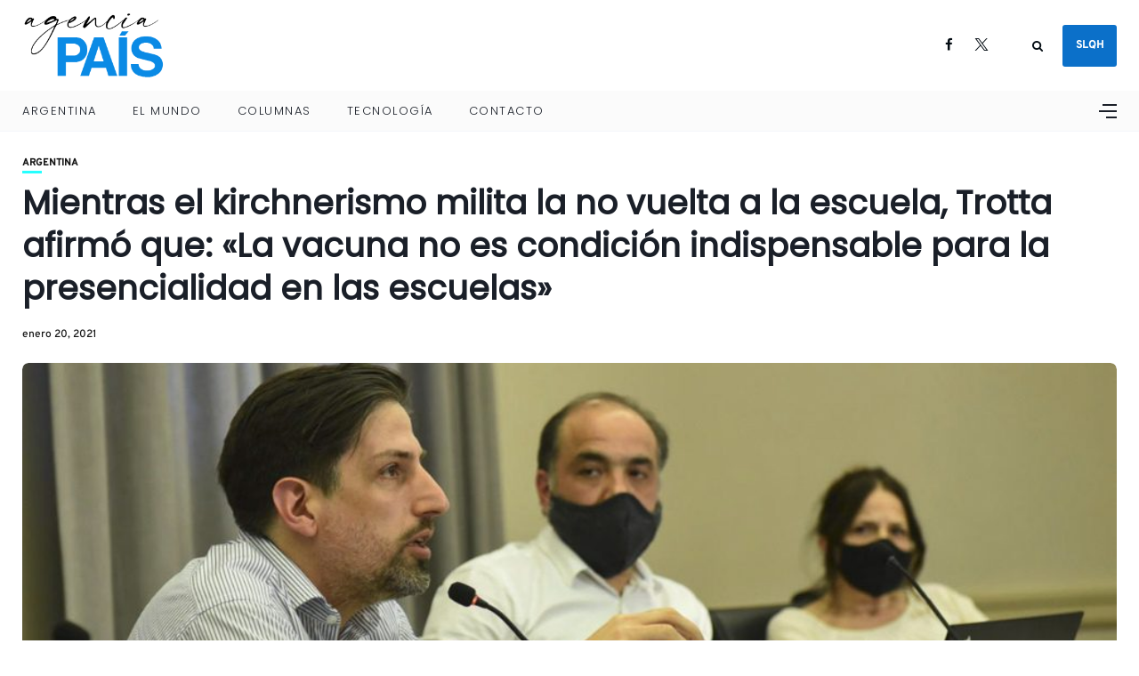

--- FILE ---
content_type: text/css
request_url: https://agenciapais.com/wp-content/themes/newsophy/style.css?ver=1.0
body_size: 13053
content:
/*
Theme Name: Newsophy
Theme URI: http://3styler.org/themes/newsophy
Author: 3Styler
Author URI: http://3Styler.org
Description: Easy News WordPress Theme
Version: 1.3.9
License: GNU General Public License v2 or later
License URI: http://www.gnu.org/licenses/gpl-2.0.html
Text Domain: newsophy
Tags: news, blog, optimized, woocommerce, responsive
*/

/* Table of Content

1.CSS Variables
2.Global Settings
3.Header/Menu
4.Posts Archive
5.Single Post
6.Pages
7.Sidebar & Widgets
8.Editor
9.Footer
10.WordPress Core
11.Theme

/* 1.CSS Variables
/*************************************************************************/
:root {
  --background: #fff;
  --main: #030b12;
  --accent: #2c40ff;
  --text: #717582;
  --border: #cfe0e9;
}
/* 2.Global Settings
/*************************************************************************/
*,
::before,
::after {
  box-sizing: border-box;
   -webkit-box-sizing: border-box;
   -moz-box-sizing: border-box;
}
*,
body,
html,
div,
ul,
ol,
li,
h1,
h2,
h3,
h4,
h5,
h6,
p,
form,
label,
fieldset,
input,
blockquote,
th,
td {
  margin: 0;
  padding: 0;
  line-height: 1.8rem;
  order: 0;
}
body,
html {
  font-family: Poppins;
  font-size: 15px;
  font-weight: 300;
  color: var(--text);
  text-shadow: 1px 1px 1px rgba(0,0,0,.004);
  text-rendering: optimizeLegibility!important;
  -webkit-font-smoothing: antialiased!important;
}

body {
  height: auto;
}
h1,
h2,
h3,
h4,
h5,
h6 {
  margin-top: 0;
  margin-bottom: 26px;
  font-family: 'Poppins', sans-serif;
  font-weight: 600;
  line-height: 1.1em;
  word-wrap: break-word;
  color: var(--main);
}
h1 {
  font-size: 37px;
}
h2 {
  font-size: 31px;
}
h3 {
  font-size: 26px;
}
h4 {
  font-size: 22px;
}
h5 {
  font-size: 18px;
}
h6 {
  font-size: 15px;
}
p {
  line-height: 1.6em;
}
a {
  text-decoration: none;
  color: var(--accent);
  -webkit-transition: .15s;
  -moz-transition: .15s;
  -ms-transition: .15s;
  -o-transition: .15s;
  transition: .15s;
}
a:hover {
  color: #2ca8ff;
}
b,
strong,
dt,
th {
  font-weight: bold;
}
ol,
ul,
li {
  list-style: none;
}
dl {
  margin-bottom: 20px;
}
ul li::marker {
  color: var(--accent);
}
input[type='text'],
input[type='email'],
input[type='tel'],
input[type='password'],
input[type='search'],
select,
textarea {
  box-sizing: border-box;
  width: 100%;
  padding: 12px;
  border: 1px solid;
  border-color: var(--border);
  font-size: 13px;
}
input[type="submit"], 
input.button {
  display: inline-block;
  width: auto;
  margin-top: 14px;
  padding: 12px 21px;
  border: none;
  font-family: 'Poppins', sans-serif;
  font-size: 11px;
  font-weight: 400;
  letter-spacing: 2px;
  text-transform: uppercase;
  color: #ffffff;
  background: var(--accent);
  cursor: pointer;
  -webkit-transition: .3s;
  -moz-transition: .3s;
  -ms-transition: .3s;
  -o-transition: .3s;
  transition: .3s;
}
input[type="submit"]:hover, 
input.button:hover {
  background: #2ca8ff !important;
  color: #ffffff !important;
}
input[type='password'] {
  width: 100%;
}
input[type='checkbox'] {
  display: inline-block;
  position: relative;
  width: 10px;
  min-width: 10px;
  height: 10px;
  margin: 0;
  padding: 8px;
  border-width: .1rem;
  border-style: solid;
  border-color: #dcd7ca;
  border-radius: 0;
  background: #ffffff;
  background: #ffffff;
  box-shadow: none;
  cursor: pointer;
  -webkit-appearance: none;
  -moz-appearance: none;
}
input[type='checkbox']:checked::before {
  display: inline-block;
  position: absolute;
  top: -2px;
  left: 3px;
  width: 15px;
  font-family: fontello;
  font-size: 11px;
  content: '\e821';
}
[type='radio']:checked + label,
[type='radio']:not(:checked) + label {
  display: inline-block;
  position: relative;
  padding-left: 28px;
  line-height: 20px;
  color: #666666;
  cursor: pointer;
}
[type='radio']:checked + label:before,
[type='radio']:not(:checked) + label:before {
  position: absolute;
  top: 0;
  left: 0;
  width: 18px;
  height: 18px;
  border: 1px solid #dddddd;
  border-radius: 100%;
  background: #ffffff;
  content: '';
}
[type='radio']:checked + label:after,
[type='radio']:not(:checked) + label:after {
  position: absolute;
  top: 5px;
  left: 5px;
  width: 8px;
  height: 8px;
  border-radius: 100%;
  background: var(--accent);
  content: '';
  -webkit-transition: all .1s ease;
  transition: all .1s ease;
}
[type="radio"]:not(:checked) + label:after {
  opacity: 0;
  -webkit-transform: scale(0);
  transform: scale(0);
}
[type="radio"]:checked + label:after {
  opacity: 1;
  -webkit-transform: scale(1);
  transform: scale(1);
}
input,
select,
textarea {
  max-width: 100%;
  margin: 0;
  margin-bottom: 0;
  padding: 16px 18px;
  border: 1px #e8e8e8 solid;
  border-radius: 2px;
  font-family: 'Poppins', sans-serif;
  font-size: 14px;
  font-weight: 300;
  line-height: 1.5em;
  color: inherit;
  outline: none;
  background-color: transparent;
}
select {
  display: inline-block;
  position: relative;
  padding: 0 15px;
  border: 1px solid;
  border-color: #e8e8e8;
  border-radius: 2px;
  font-family: inherit;
  font-size: 13px;
  line-height: 47px;
  outline: 0;
  background: transparent;
  background: url('data:image/svg+xml;utf8,<svg xmlns=\'http://www.w3.org/2000/svg\' fill=\'currentColor\' style=\'fill:rgb(182,196,210)\' width=\'100\' height=\'100\'><polygon points=\'0,0 100,0 50,50\'/></svg>') no-repeat;
  background-repeat: no-repeat;
  background-position: calc(100% - 12px) 56%;
  background-size: 8px;
  cursor: pointer;
  -moz-appearance: none;
  -webkit-appearance: none;
  appearance: none;
}
table {
  width: 100%;
  border-collapse: collapse;
}
td,
th {
  padding: 12px 15px;
  border-width: 1px;
  border-style: solid;
  border-color: rgba( 14,22,56 , .1 );
  text-align: left;
}
label {
  display: inline-block;
  max-width: 100%;
  margin-bottom: 5px;
  font-size: 13px;
  font-weight: 600;
}
img {
  max-width: 100%;
  height: auto;
  border: 0;
  vertical-align: middle;
  -ms-interpolation-mode: bicubic;
}
hr {
  border: none;
  border-top: 1px solid #aaa;
  height: 0;
  margin: 3em 0;
}
tt {
  color: var(--main);
  font-size: 22px;
}
article {
  position: relative;
  float: left;
  width: 100%;
  height: 100%;
}
.site {
  display: flex;
  flex-direction: column;
  min-height: 100%;
  margin: 0 auto;
}
.site.boxed {
  width: 1280px;
}
.site-wrapper {
  display: flex;
  flex-direction: column;
  flex: 1;
  position: inherit;
  background-color: var(--background);
}
#main-area {
  display: flex;
  flex-direction: column;
  flex: 1;
  width: 100%;
  height: 100%;
  margin: 0 auto;
}
#main-area::after {
  display: block;
  clear: both;
  content: ' ';
}
.container {
  width: 1250px;
  margin: 0 auto;
}
.boxed .container {
  width: auto;
  margin: 0 30px;
}
.content-area {
  float: left;
  width: 100%;
}
.has-sidebar .content-area {
  float: left;
  width: 74%;
}
.content-wrapper {
  flex: 1;
}
.posts-sec {
  float: left;
  width: 100%;
}
.posts-wrap {
  width: 100%;
}
.has-sidebar .posts-wrap {
  float: left;
  width: 74%;
}
.page article,
.single article {
  width: 100%;
}
/* 3.Header/Menu
/*************************************************************************/
#header-content {
  width: 100%;
  z-index: 2;
}
.fixed-header #header-content {
  position: fixed;
  z-index: 7;
}
.boxed.fixed-header #header-content {
 width: 1280px;
}
#header,
#menuheader {
  position: relative;
  z-index: 99;
  width: 100%;
  -webkit-transition: height .25s ease;
  -moz-transition: height .25s ease;
  -ms-transition: height .25s ease;
  -o-transition: height .25s ease;
  transition: height .25s ease;
}
#header .container,
#menuheader .container {
  display: flex;
  position: relative;
  height: 90px;
  align-items: center;
}
#header {
  background: #fff;
}
#menuheader {
  border-bottom: 1px solid;
  border-color: var(--border);
}
#nav-wrapper {
  height: 100%;
}
#nav-wrapper div {
  display: block; 
  width: 100%;
  height: 100%;
}
#nav-wrapper ul.topmenu,
#subnav-wrapper ul.topmenu {
  display: flex;
  float: right;
  width: 100%;
  height: 100%;
  align-items: center;
}
#nav-wrapper .topmenu li {
  display: inline-block;
  position: relative;
  height: 100%;
  margin: 0 40px 0 0;
  align-self: center;
}
#nav-wrapper .topmenu li:last-child {
  margin-right: 0;
}
#header #nav-wrapper .topmenu > li > a {
  margin: 20px 0;
  line-height: 18px;
  text-align: center;
  line-height: 1.2em
}
li.menu-item a {
  display: flex;
  height: 100%;
  font-weight: 500;
  letter-spacing: 1.5px;
  text-transform: uppercase;
  color: var(--main);
  align-items: center;
  line-height: 1.1em;
}
#nav-wrapper .topmenu li a:hover,
#menuheader #nav-wrapper .topmenu .current-menu-item a {
  color: var(--accent);
}
/* - Dropdown - */
#nav-wrapper .topmenu .sub-menu,
#nav-wrapper .topmenu .children {
  display: block;
  visibility: hidden;
  position: absolute;
  z-index: 999;
  margin-top: -1px;
  margin-left: -15px;
  padding: 0;
  border-top: 3px solid;
  border-color: var(--accent);
  border-bottom: none;
  border-radius: 0;
  text-align: left;
  background-color: #ffffff;
  box-shadow: 0 2px 13px rgba(0,0,0,.1);
  opacity: 0;
  transition: all .10s ease-in;
}
#nav-wrapper .topmenu > li:last-child >.sub-menu {
  right: 0;
  left: auto;
}
#nav-wrapper ul.topmenu ul li,
#nav-wrapper .topmenu ul ul li {
  min-width: 220px;
  margin: 0;
  padding: 20px 15px;
  font-size: 11px;
  font-weight: 400;
  color: #444444;
  -webkit-transition: .25s;
  -moz-transition: .25s;
  -ms-transition: .25s;
  -o-transition: .25s;
  transition: .25s;
s}
#nav-wrapper ul.topmenu ul li a,
#nav-wrapper .topmenu ul ul li a {
  margin: 0;
  padding-right: 0;
  height: 100%;
  align-items: center;
  display: flex;
}
#nav-wrapper ul.topmenu ul li:last-child,
#nav-wrapper .topmenu ul ul li:last-child {
  border-bottom: none;
}
#nav-wrapper ul.topmenu ul a:hover,
#nav-wrapper .topmenu ul ul a:hover {
  border-color: #eeeeee;
}
#nav-wrapper ul.topmenu li:hover > ul,
#nav-wrapper .topmenu ul li:hover > ul {
  visibility: visible;
  opacity: 1;
}
#nav-wrapper .topmenu .sub-menu ul,
#nav-wrapper .topmenu .children ul {
  display: block;
  top: -3px;
  left: 100%;
  margin-left: 0;
}
#nav-wrapper .topmenu > .menu-item-has-children > a::after {
  margin: 0 5px;
  font-family: "fontello";
  font-size: 14px;
  font-weight: 900;
  color: inherit;
  content: '\f107';
}
#nav-wrapper .topmenu .sub-menu > .menu-item-has-children > a::after {
  float: right;
  margin-left: 7px;
  font-family: 'fontello';
  font-size: 13px;
  color: inherit;
  content: '\f105';
  right: 15px;
  position: absolute;
}
#top-logo {
  width: 160px;
}
#top-logo img {
  width: 100%;
  height: auto;
}
/* Search */
#top-search {
  display: flex;
  float: right;
  margin: 0 12px;
  align-items: center;
}
#top-search a.search {
  position: relative;
  color: var(--main);
  -webkit-transition: .25s;
  -moz-transition: .25s;
  -ms-transition: .25s;
  -o-transition: .25s;
  transition: .25s;
}
#top-search a.search::after {
  font-family: 'fontello';
  font-size: 13px;
  content: '\e801';
}  
#top-search a.search:hover {
  opacity: .65;
}
.searchform-overlay {
  visibility: hidden;
  position: fixed;
  z-index: 999;
  top: 0;
  left: 0;
  width: 100%;
  height: 220px;
  text-align: center;
  background-color: #1a1f28;
  opacity: 0;
  transition: all ease-in-out .25s;
}
.searchform-overlay:before {
  display: inline-block;
  height: 100%;
  margin-right: -.25em;
  vertical-align: middle;
  content: '';
}
.searchform-overlay .searchform {
  display: inline-block;
  visibility: hidden;
  max-width: 90%;
  font-size: 18px;
  text-align: center;
  vertical-align: middle;
  opacity: 0;
  transition: all ease-in-out .3s;
  -webkit-transform: scale(.9);
  -ms-transform: scale(.9);
  transform: scale(.9);
}
.searchform-overlay .searchform form {
  box-shadow: 0 2px 0 0 #fff;
}
.searchform-overlay .search-field {
  width: 600px;
  max-width: 100%;
  border: 0;
  font-size: 22px;
  font-weight: 300;
  text-align: center;
  color: #fff;
  background-color: transparent;
  transition: all .3s ease-out;
}
.searchform-overlay .search-button {
  right: 10px;
  bottom: 15px;
  height: 40px;
  border: none;
  font-size: 30px;
  color: #fff;
  background: transparent;
  cursor: pointer;
  font-size: 16px;
}
.searchform-overlay p {
  margin-bottom: 10px;
  font-size: 14px;
  font-weight: 300;
  letter-spacing: 2px;
  text-transform: uppercase;
  color: #ffffff;
}
.btn-close-search {
  display: block;
  position: absolute;
  top: 30px;
  right: 6%;
  transition: all .3s;
}
.btn-close-search:before {
  font-family: 'fontello';
  font-size: 20px;
  color: #fff;
  content: '\e811';
}
.searchform-overlay .btn-close-search:hover {
  -webkit-transform: rotate(90deg);
  -ms-transform: rotate(90deg);
  transform: rotate(90deg);
}
.open-search-form .searchform-overlay {
  visibility: visible;
  opacity: 1;
}
.open-search-form .searchform {
  visibility: visible;
  opacity: 1;
  -webkit-transform: scale(1);
  -ms-transform: scale(1);
  transform: scale(1);
}
/* Mobile Menu */
#menu-toggle {
  display: none;
  width: 22px;
  height: 17px;
  cursor: pointer;
}
#menu-toggle a {
  position: absolute;
  display: block;
  height: 17px;
}
#menu-toggle span {
  display: block;
  position: absolute;
  left: 0;
  width: 22px;
  height: 0;
  margin-top: -1px;
  border-bottom: 2px solid;
  opacity: 1;
  transition: all .3s ease-out;
}
#menu-toggle span.bar-1 {
  top: 0;
}
#menu-toggle span.bar-2 {
  top: 8px;
}
#menu-toggle span.bar-3 {
  bottom: 0;
}
.nav-open #menu-toggle span.bar-1 {
   top: 8px;
   left: -2px;
   width: 25px;
   transform: rotate(45deg);
}
.nav-open #menu-toggle span.bar-2 {
   top: 8px;
   left: -2px;
   width: 25px;
   transform: rotate(-45deg);
}
.nav-open #menu-toggle span.bar-3 {
   display: none;
}
.close-menu {
  display: block;
  position: absolute;
  top: 60px;
  right: 20px;
  width: 28px;
  height: 28px;
  cursor: pointer;
}
.close-menu::before, 
.close-menu::after {
  position: absolute;
  right: 10px;
  content: ' ';
  height: 28px;
  width: 2px;
  background-color: #333;
}
.close-menu::before {
  transform: rotate(45deg);
}
.close-menu::after {
  transform: rotate(-45deg);
}
/* Mobile Menu */
.nav-panel {
  display: block;
  overflow-x: hidden;
  overflow-y: auto;
  position: fixed;
  z-index: 1000;
  top: 0;
  left: 0;
  width: 90%;
  height: 100vh;
  background: #eef3f7;
  transition: transform .3s;
  transform: translate3d(-100%, 0, 0);
}
.nav-panel.nav-open {
  transform: translate3d(0, 0, 0);
  box-shadow: 0 0 112px 0 rgba(0, 0, 0, 0.1), 0 0 112px 0 rgba(0, 0, 0, 0.1);
}
.nav-menu-header {
  width: 100%;
  height: 90px;
}
.mobmenu-wrapper {
  padding: 10%;
  overflow: hidden;
}
.nav-menu-wrap {
  position: relative;
  width: 100%;
}
.mobile-menu {
  width: 100%;
}
.mobile-menu li {
  margin-bottom: 20px;
}
.mobile-menu li:last-child {
  margin-bottom: 0;
}
.mobile-menu li.menu-item a {
  display: inline;
  font-size: 14px;
  font-weight: 600;
  text-transform: uppercase;
  color: var(--main);
}
.mobile-menu .sub-menu-toggle {
  cursor: pointer;
}
.mobile-menu .sub-menu-toggle::after {
  margin-top: -15px;
  margin-left: 5px;
  font-family: 'fontello';
  font-size: 16px;
  font-weight: 900;
  color: inherit;
  content: '\f107';
}
.nav-menu-wrap .sub-menu {
  display: none;
  margin-top: 20px;
  margin-left: 20px;
}
.top-bar-right {
  display: flex;
  align-items: center;
  order: 2;
  margin-left: auto;
}
/* Secondary Menu */
#menuheader {
  z-index: 4;
  box-shadow: none;
}
#menuheader .container {
  height: 55px;
}  
#subnav-wrapper {
  width: 100%;
}
#subnav-wrapper ul.topmenu {
  float: left;
}
#subnav-wrapper .topmenu li a {
  text-transform: capitalize;
}
#subnav-wrapper .topmenu .sub-menu,
#subnav-wrapper .topmenu .children {
  z-index: 998;
}  
.cta-cont {
  float: left;
  margin-bottom: 35px;
  width: 100%;
}
.nav-open a.cta-btn {
  margin-left: 0;
}
/* Social Links */
.header-social-links {
  padding: 20px 0;
  margin: 0 20px;
  text-align: left;
}
.header-social-links a {
  padding: 0 15px 0 0;
  font-size: 15px;
}
.mobmenu-wrapper .header-social-links {
  margin: 15px 0 0 0;
}
/* Hidden Sidebar */
.header-icon {
  display: flex;
  align-self: center;
  padding: 0 0 0 10px;
  margin-left: auto;
}
.hidden-sidebar-button a.open-hidden-sidebar {
  display: block;
  position: relative;
  width: 18px;
  height: 10px;
  padding-bottom: 3px;
  color: #6a6b6c;
}
.hidden-sidebar-button a.open-hidden-sidebar span {
  display: block;
  position: absolute;
  right: 0;
  height: 0;
  margin-top: -1px;
  border-bottom: 2px solid;
  opacity: 1;
  transition: all .3s ease-out;
}
a.open-hidden-sidebar span.bar-1 {
  top: 0;
  width: 16px;
}
a.open-hidden-sidebar span.bar-2 {
  top: 7px;
  width: 20px;
}
a.open-hidden-sidebar span.bar-3 {
  top: 14px;
  width: 12px;
}
.open-hidden-sidebar a:hover .bar-1 {
  width: 18px;
}
#hidden-sidebar.active {
  visibility: visible;
  opacity: 1;
}
#hidden-sidebar {
  visibility: hidden;
  position: fixed;
  z-index: 9999;
  top: 0;
  right: 0;
  bottom: 0;
  left: 0;
  width: 100%;
  height: 100%;
  background-color: rgba(29, 29, 31, .55);
  opacity: 0;
  content: '';
  transition: opacity .5s ease-out;
}
#hidden-sidebar .widgets-side {
  position: absolute;
  z-index: 999;
  right: -150px;
  box-sizing: border-box;
  width: 360px;
  height: 100vh;
  padding: 80px 30px 70px 30px;
  background-color: #ffffff;
  opacity: 0;
  transition: all .5s ease-out;
}
#hidden-sidebar.active .widgets-side {
  overflow-y: auto;
  right: 0;
  opacity: 1;
}
#hidden-sidebar a.close-button {
  display: inline-block;
  position: absolute;
  top: 25px;
  right: 10%;
  width: 15px;
  height: 15px;
  margin-left: -12px;
  padding: 10px;
  border-radius: 50px;
  font-size: 24px;
  line-height: 1em;
  text-align: center;
}
#hidden-sidebar a.close-button i {
  width: 15px;
  height: 15px;
  background-size: 15px;
}
.hidden-sidebar-button a.open-hidden-sidebar {
  display: block;
  position: relative;
  width: 18px;
  height: 14px;
  padding-bottom: 3px;
  color: var(--main);
}
.close-icon {
  display: block;
  position: relative;
  width: 20px;
  height: 20px;
  cursor: pointer;
}
.close-icon::before, 
.close-icon::after {
  position: absolute;
  right: 10px;
  content: ' ';
  height: 20px;
  width: 3px;
  background-color: var(--main);
}
.close-icon::before {
  transform: rotate(45deg);
}
.close-icon::after {
  transform: rotate(-45deg);
}
/* 4.Posts Archive
/*************************************************************************/
.posts-sec {
  padding: 40px 0 60px 0;
}
.blog-posts {
  display: grid;
}
.blog-posts.one-fr {
  grid-template-columns: 1fr;
  grid-gap: 30px 0;
}
.blog-posts.one-fr .content-part {
  display: flex;
  flex-direction: column;
  align-self: center;
  justify-content: center;
  height: 100%;
}
.two-fr {
  grid-template-columns: 1fr 1fr;
  grid-gap: 30px;
}
.three-fr {
  grid-template-columns: 1fr 1fr 1fr;
  grid-gap: 30px;
}
.four-fr {
  grid-template-columns: 1fr 1fr 1fr 1fr;
  grid-gap: 30px;
}
.post-item {
  width: 100%;
}
.post-item .image-part {
  position: relative;
  float: left;
  overflow: hidden;
  z-index: 1;
  left: 0;
  width: 100%;
  height: 400px;
}
.blog-posts.three-fr .post-item .image-part {
  height: 280px;
}
.blog-posts.four-fr .post-item .image-part {
  height: 200px;
}
.has-sidebar .post-item .image-part {
  height: 280px;
}
.has-sidebar .blog-posts.three-fr .post-item .image-part {
  height: 200px;
}
.has-sidebar .blog-posts.four-fr .post-item .image-part {
  height: 150px;
}
.four-fr .post-title,
.has-sidebar .three-fr .post-title {
  font-size: 22px;
}
.post-item .image-part img,
.recent-posts-image img {
  top: 0;
  right: 0;
  bottom: 0;
  left: 0;
  width: 100%;
  max-width: 100%;
  height: 100%;
  border: 0;
  vertical-align: middle;
  transition: -webkit-transform 3.5s ease-in-out;
  transition: transform 3.5s ease-in-out;
  transition: transform 3.5s ease-in-out,-webkit-transform 3.5s ease-in-out;
  object-fit: cover;
  -o-object-fit: cover;
}
.image-part a {
  display: block;
  width: 100%;
  height: 100%;
}
.content-part {
  position: relative;
  float: left;
  padding: 10px 0 0 0;
}
.no-image .content-part {
  padding: 0;
}
.one-fr .image-part {
  width: 40%;
  float: left;
}
.image-part .post-image {
  position: absolute;
  top: 0;
  width: 100%;
  height: 100%;
}
.one-fr .content-part {
  width: calc(60% - 30px);
  margin-left: 30px;
}
.one-fr .no-image .content-part {
  width: 100%;
  margin-left: 0;
}
.two-fr .content-part.has-cat,
.three-fr .content-part.has-cat, 
.four-fr .content-part.has-cat {
  z-index: 2;
  margin-top: -35px;
} 
.two-fr .no-image .content-part,
.three-fr .no-image .content-part, 
.four-fr .no-image .content-part {
  padding: 0;
}  
.categ {
  float: left;
  width: 100%;
}
.categ a {
  position: relative;
  text-transform: uppercase;
  font-size: 11px;
  line-height: 11px;
  font-weight: 600;
  color: var(--text);
  margin-right: 10px;
  margin-bottom: 5px;
  float: left;
}
.categ a::after {
  position: absolute;
  content: "";
  display: block;
  width: 22px;
  bottom: -6px;
  border-bottom: 3px solid;
  border-color: var(--accent);
  -webkit-transition: .25s;
  -moz-transition: .25s;
  -ms-transition: .25s;
  -o-transition: .25s;
  transition: .25s;
}
.categ a:hover::after {
  width: 32px;
}
.post-title {
  float: left;
  width: 100%;
  margin-top: 10px;
  margin-bottom: 10px;
  word-break: break-word;
}
.post-title a {
  line-height: 1.2em;
  color: var(--main);
}
.post-title a:hover {
  color: var(--accent);
}
.post-excerpt {
  margin-bottom: 10px;
}
.post-meta {
  float: left;
  width: 100%;
  margin-left: 0;
  font-size: 12px;
}
.post-item .post-meta li {
  margin-left: 0;
  position: relative;
  display: inline;
}
#main-area ul.post-meta li:last-child::after {
  display: none;
}
ul.post-meta li:first-child.post-author::after {
  display: inline-block;
  position: relative;
  top: -3px;
  left: 2px;
  width: 5px;
  height: 2px;
  margin-right: 3px;
  -webkit-border-radius: 100px;
  -moz-border-radius: 100px;
  border-radius: 100px;
  background-color: var(--accent);
  content: '';
}
.post-meta span {
  display: inline-block;
  line-height: 0;
}
.post-meta .metaby {
  margin-right: 5px;
}
.post-meta .author a {
  color: var(--main);
  font-weight: 600;
}
.post-meta .author a:hover {
  color: var(--accent);
}
.ovrlay .post-item .content-part {
  position: absolute;
  padding: 15px;
  z-index: 6;
  bottom: 0 ;
}
.ovrlay .overlay {
  background: none;
  opacity: .6;
}
.posts-wrap .ovrlay .content-part,
.posts-wrap .ovrlay .content-part a {
  color: #fff!important;
}
.posts-wrap .ovrlay .no-image .content-part,
.posts-wrap .ovrlay .no-image .content-part a {
  color: var(--main)!important;
}
.posts-wrap .ovrlay .no-image .content-part .post-meta li {
  color: var(--text)!important;
}
.ovrlay h3 {
  font-size: 22px;
}
.ovrlay li {
  color: #fff;
}
.four-fr.ovrlay h3 {
  font-size: 18px;
}
/* Sticky Post */
.sticky-post-icon {
  position: relative;
  float: left;
  margin-right: 6px;
  font-size: 14px;
  color: var(--accent);
}
.sticky-post-icon {
  position: absolute;
  left: -20px;
}
.sticky-post-icon::before {
  visibility: visible;
  font-family: 'fontello';
  color: var(--accent);
  content: '\f0f3';
}
.sticky-post .post-title {
  position: relative;
  margin-left: 20px;
}
/* Pagination Classic */
.page-nav {
  width: 100%;
}
.navigation.pagination {
  margin-top: 30px;
}
.nav-links {
  float: right;
}
.nav-links .page-numbers,
.post-page-numbers,
.nav-links .current {
  display: inline-block;
  width: 2.5em;
  height: 2.5em;
  border-radius: 50%;
  font-size: 13px;
  line-height: 2.5em;
  text-align: center;
  color: var(--main);
  border: 1px solid;
  border-color: var(--border);
}
.nav-links .page-numbers.current,
.post-page-numbers.current,
.nav-links .current {
  color: #ffffff;
  background-color: var(--accent);
  border: none;
}
.nav-links .prev.page-numbers:after {
  font-family: 'fontello';
  content: '\f177';
}
.nav-links .next.page-numbers::after {
  font-family: 'fontello';
  content: '\f178';
}
.screen-reader-text {
  display: none;
}
.loadmore-container {
  margin-top: 40px;
  text-align: center;
}
.loadmore-container a {
  padding: 12px 20px;
  font-size: 11px;
  text-transform: uppercase;
  color: inherit;
  border-top: 1px solid;
  border-color: #eee;
}
.loadmore-container a::after {
  margin-top: -15px;
  margin-left: 5px;
  font-family: 'fontello';
  font-size: 13px;
  font-weight: 900;
  color: var(--accent);
  content: '\e81b';
}  
.hide.pagination {
  display: none;
}
.post-readmore {
  position: relative;
  float: left;
  margin-top: 10px;
  font-size: 12px;
  text-transform: uppercase;
}
.post-readmore::after {
  visibility: visible;
  position: absolute;
  margin: 0 5px;
  font-family: 'fontello';
  font-size: 10px;
  color: var(--accent);
  content: '\f105';
}
/* 5.Single Post
/*************************************************************************/
.has-sidebar .single-content .container {
  display: flex;
}
.single-wrapper {
  padding: 0px 0 60px 0;
}
.single-image {
  position: relative;
  padding-top: 30px;
}
.single-content {
  margin-top: 20px;
}
.single-bg {
  position: absolute;
  width: 100%;
  height: 600px;
  top: -30px;
}
.single-image .post-heading,
.single-image .post-meta {
  float: none;
   position: relative;
}
.single-post-image img {
  max-width: 100%;
  height: auto;
}
.post-heading {
  float: left;
  width: 100%;
}
.post-heading .categ {
  margin-bottom: 10px;
}
/* Meta */
.single .post-heading .post-meta {
  height: 30px;
  margin: 0 0 15px;
  padding: 0 0 30px 0;
}
.post-heading .post-meta li {
  display: inline;
  margin-left: 0;
}
.post-meta img.avatar {
  border-radius: 50%;
  margin-right: 5px;
}
.single-post-category a {
  margin-left: 10px;
}
/* Entry */
.entry-title {
  margin-bottom: 15px;
  font-weight: 600;
  line-height: 1.3em;
}
.image-container {
  position: relative;
  width: 100%;
  height: 600px;
}
.single-content .categ a {
  margin-right: 20px;
}
.entry-image {
  position: absolute;
  overflow: hidden;
  top: 0;
  width: 100%;
  height: 100%;
  background: #ffffff;
}
.entry-image img {
  position: absolute;
  overflow: hidden;
  top: 0;
  right: 0;
  bottom: 0;
  left: 0;
  width: 100%;
  height: 101%;
  border: 0;
  vertical-align: middle;
  object-fit: cover;
  -o-object-fit: cover;
}
s.has-sidebar .content-area {
  float: left;
  width: 70%;
}
.post-content p {
  margin-bottom: 1.6em;
}
.post-content ul li,
.post-content ol li {
  margin-bottom: 1rem;
}
.post-tags {
  clear: both;
  margin-top: 35px;
}
.post-tags a,
.wp-block-tag-cloud a,
.tagcloud a {
  display: inline-block;
  margin: 0 8px 8px 0;
  padding: 3px 8px;
  border: 1px solid;
  border-color: var(--accent);
  font-size: 11px!important;;
  color: var(--text);
  -webkit-transition: .15s;
  -moz-transition: .15s;
  -ms-transition: .15s;
  -o-transition: .15s;
  transition: .15s;
}
.sidebar .post-tags a:hover,
.wp-block-tag-cloud a:hover,
.post-tags a:hover,
.tagcloud a:hover {
  color: #ffffff!important;
  background: var(--accent);
}
.post-format {
  position: absolute;
  z-index: 2;
  top: 10px;
  right: 10px;
  width: 34px;
  height: 34px;
  border-radius: 17px;
  font-size: 12px;
  line-height: 34px;
  text-align: center;
  color: var(--main);
  background: var(--background);
}
.picked-item .post-format,
.feat-item .post-format{
  top: 5px;
  right: 5px;
}
/* Comments */
#post-comments {
  float: left;
  width: 100%;
  margin-top: 10px;
  margin-bottom: 20px;
}
.thecomment {
  position: relative;
  padding: 20px 0;
  border-bottom: 1px dotted var(--border);
  font-size: 14px;
  font-weight: 400;
  line-height: 1.8rem;
}
.thecomment p {
  padding-top: 6px;
  padding-bottom: 0;
  margin-bottom: 10px;
  font-size: 14px;
  line-height: 1.8rem;
}
.comments-title h3,
h3#reply-title {
  font-size: 18px;
  font-weight: 400;
  text-transform: uppercase;
}
.post-content .comments ul {
  margin-left: 0;
}
.comments-list ul {
  padding-left: 0;
}
.comment-text ul,
.comment-text ol {
  padding-left: 20px;
}
.comment-text ul li {
  margin-bottom: 5px;
}
.comment-text ol li {
  margin-bottom: 5px;
  margin-left: 0;
  list-style: decimal;
}
.comment-text h2 {
  margin-top: 20px;
}
.post-content .comments ul li {
  list-style: none;
  padding-left: 0;
}
.thecomment .comment-text ul li {
  list-style: circle inside;
}
.thecomment .comment-text ol li {
  list-style: decimal inside;
}
.comment-text blockquote p {
  font-size: 1.6em;
  color: #111111;
}
.bypostauthor {
  display: block;
}
.thecomment .author-img img {
  border-radius: 50%;
}
.comment-text .date {
  font-size: 12px;
  color: #999999;
}
.thecomment .comment-text {
  overflow: hidden;
}
.thecomment .comment-text h6.author {
  display: inline;
  margin-top: 0;
  margin-bottom: 0;
  font-size: 14px;
  font-weight: 400;
  letter-spacing: 1px;
  color: #111111;
}
.thecomment .comment-text h6.author a {
  color: #111111;
}
.comment-form-author {
  float: left;
  width: 48%;
  padding-right: 2%;
}
.comment-form-email {
  float: left;
  width: 48%;
}
.comments ul.children {
  margin: 0 0 0 30px;
}
.post-content .thecomment .reply {
  float: right;
  position: absolute;
  right: 0;
  bottom: 5px;
}
.post-content .thecomment .reply i {
  font-size: 12px;
  color: #ff027f;
  position: relative;
  left: 5px;
}
.thecomment span.reply a {
  padding: 3px 5px 8px;
  font-size: 11px;
  letter-spacing: 2px;
  text-transform: uppercase;
}
#respond {
  margin-bottom: 20px;
}
#respond h3 small a {
  margin-left: 7px;
  padding: 4px 6px 5px;
  font-size: 11px;
  letter-spacing: 1px;
  text-transform: uppercase;
  color: #ffffff;
  background: #111111;
  -webkit-transition: .3s;
  -moz-transition: .3s;
  -ms-transition: .3s;
  -o-transition: .3s;
  transition: .3s;
}
#comments-pagination {
  margin-bottom: 20px;
}
#comments-pagination a {
  margin-right: 10px;
  font-size: 14px;
  font-weight: 400;
  color: #777777;
}
.current {
  font-size: 14px;
  font-weight: 400;
}
.thread-even {
  margin-bottom: 10px;
}
.logged-in-as,
#commentform p {
  margin-bottom: 10px;
}
.comment-form-comment {
  margin-bottom: 12px;
}
.comment-form-group {
  display: grid;
  grid-template-columns: repeat(3, 1fr);
  grid-gap: 18px;
  margin-bottom: 20px;
}
#commentform p {
  float: left;
  width: 100%;
  font-size: 14px;
  line-height: 1.3em;
}
#commentform label {
  margin-bottom: 5px;
  font-size: 13px;
}
form#commentform p.comment-form-author,
form#commentform p.comment-form-email {
  width: 50%;
  margin: 0;
}
#commentform .comment-form-cookies-consent label {
  font-size: 13px;
  font-weight: 400;
  line-height: 1.9em;
}
#commentform .comment-form-cookies-consent input {
  float: left;
}
.comment-form-cookies-consent {
  margin-bottom: 20px;
}
#wp-comment-cookies-consent {
  margin: 3px 5px 0 0;
}
#commentform .submit {
  margin-top: 0;
}
.author-avatar {
  position: relative;
  top: -5px;
  float: left;
  width: 25px;
  height: 25px;
  margin-right: 8px;
}
.author-avatar img {
  border-radius: 50% !important;
}
/* About Author */
.about-author {
  position: relative;
  margin-bottom: 55px;
  margin-top: 55px;
  font-weight: 300;
  text-align: left;
  overflow: hidden;
}
.author-img {
  float: left;
  margin-right: 26px !important;
  padding-bottom: 15px;
}
.author-img img {
  width: 120px;
  height: 120px;
  object-fit: cover;
  border-radius: 10px;
  margin: 0;
}
.author-content h4 {
  margin-top: 0;
  margin-bottom: 10px;
}
.author-content p {
  margin-bottom: 15px;
  font-size: 15px;
  line-height: 1.8rem;
  font-style: italic;
}
/*Post Share*/
.post-share {
  padding-top: 30px;
  margin-bottom: 20px;
}
.image-container .post-share {
  position: absolute;
  z-index: 2;
  bottom: 0;
  padding-top: 0;
  right: 20px;
}
.post-share li {
  display: inline-block;
  width: 40px;
  margin-left: 0;
  margin-right: 15px;
  margin-bottom: 0;
  list-style: none;
}
.post-share a {
  float: left;
  width: 50px;
  padding: 6px 0;
  font-size: 13px;
  text-align: center;
  color: #ffffff;
}
.facebook {
  background: #4f7ec5;
}
.twitter {
  background: #0f1419;
}
.instagram {
  background: #d62976;
}
.linkedin {
  background: #0274b3;
}
.pinterest {
  background: #bd071d;
}
.whatsapp {
  background: #5acd66;
}
.vk {
  background: #5181b8;
}
.telegram {
  background: #27a7e8;
}
.youtube {
  background: #f93636;
}
.vimeo {
  background: #00a8e8;
}
.dribbble {
  background: #e54786;
}
.flickr {
  background: #f70080;
}
.tumblr {
  background: #2f4155;
}
.snapchat {
  background: #f8b80b;
}
.tiktok {
  background: #373737;
}
.mastodon {
  background: #5b49de;
}
.soundcloud {
  background: #f76f01;
}
.skype {
  background: #00aae8;
}
.rss {
  background: #f0941c;
}
.author-social i {
  font-size: 13px;
  color: var(--main);
  font-family: 'fontello';
  font-style: normal;
}
/* Post Navigation */
.post-navigation {
  overflow: hidden;
  margin: 50px 0;
}
.post-prev {
  float: left;
}
.post-next {
  float: right;
}
.postnav-image {
  overflow: hidden;
  position: relative;
  width: 80px;
  height: 80px;
  margin-bottom: 15px;
  border-radius: 100%;
}
.post-prev .postnav-image,
.nav-image-prev {
  float: left;
}
.post-next .postnav-image,
.nav-image-next {
  float: right;
}
.prev-post-title {
  float: left;
  width: 250px;
  padding-left: 10px;
}
.next-post-title {
  float: left;
  width: 250px;
  padding-right: 10px;
  text-align: right;
}
.post-navigation h6 {
  margin: 5px 0;
}
.post-navigation h6:hover {
  color: var(--accent);
}
.post-navigation span {
  font-size: 13px;
}
/* Related Posts */
.related-posts {
  float: left;
  width: 100%;
  margin-top: 10px;
  margin-bottom: 60px;
}
.related-posts:last-child {
  margin-bottom: 0;
}
.item-related {
  width: 100%;
}
.item-related:last-child {
  margin-right: 0;
}
.item-related .related-image {
  position: relative;
  width: 100%;
  height: 250px;
}
.has-sidebar .item-related .related-image {
  height: 180px;
}
.item-related img {
  position: absolute;
  top: 0;
  right: 0;
  bottom: 0;
  left: 0;
  width: 100%;
  height: 100%;
  border: 0;
  vertical-align: middle;
  object-fit: cover;
  -o-object-fit: cover;
}
.item-related h3 a {
  font-size: 22px;
  color: var(--main);
  line-height: .1em;
}
.post-box-title {
  letter-spacing: 1px;
  text-align: left;
  text-transform: uppercase;
}
/* 6.Pages
/*************************************************************************/
.archive #main-area {
  margin-top: 30px;
}
.category-box {
  padding: 30px;
  text-align: center;
}
.category-box h1 {
  margin: 0;
}
.category-box h1::after {
  content: "";
  display: block;
  margin: 0 auto;
  width: 32px;
  padding-top: -3px;
  border-bottom: 4px solid var(--accent);
}
.category-box p {
  padding-top: 10px;
  width: 50%;
  margin:  0 auto;
}
.category-box .overlay {
  opacity: .5;
}
.category-box.author .author-avatar {
  width: 60px;
  height: 60px;
  margin: 0 auto;
  float: none;
}
.random-items {
  display: grid;
  margin-bottom: 50px;
}
/* 7.Sidebar & Widgets
/*************************************************************************/
.sidebar {
  float: right;
  width: 26%;
  padding-left: 2.5%;
}
.sidebar.sticky {
  position: relative;
}
.sidebar ol,
.sidebar ul,
.sidebar li {
  list-style: none;
  margin-left: 0;
}
.single-content .sticky .sidebar-container {
  position: sticky;
  position: -webkit-sticky;
  top: 0;
  padding-bottom: 140px;
}
.sidebar .widget {
  width: 100%;
  margin-bottom: 35px;
}
.widget-block {
  float: left;
  width: 100%;
  margin-bottom: 35px;
}
.widget-block ul li {
  margin-bottom: 8px;
}
.widget-block ul li ul {
  margin-left: 15px;
}  
.widget-title {
  margin-top: 0;
  margin-bottom: 25px;
}
.wp-block-heading {
  margin-top: 0;
  margin-bottom: 25px;
}
.widget.widget_block {
  margin-bottom: 50px;
}
.sidebar a {
  color: var(--main);
}
.sidebar a:hover {
  color: var(--accent);
}
.widget-count {
  margin-left: 5px;
  font-size: 11px;
  color: var(--accent);
}
.sidebar .wp-block-heading {
  font-size: 22px!important;
}
.sidebar .wp-block-heading:after {
  content: "";
  display: block;
  width: 32px;
  padding-top: -3px;
  border-bottom: 4px solid var(--accent);
}
/* Archive */
.widget_archive li:not(:last-child),
.wp-block-archives li:not(:last-child) {
  margin-bottom: 5px;
}
.widget_archive a,
.wp-block-archives a {
  font-size: 12px;
  font-weight: 400;
}
.wp-block-archives-list {
  text-transform: uppercase;
}
/* Navigation Menu */
.sidebar .sidebar-menu ul li {
  margin-bottom: 16px;
  font-size: 12px;
  font-weight: 400;
  text-transform: uppercase;
  color: var(--main);
}
.sidebar .menu-item {
  font-size: 12px;
  font-weight: 400;
  text-transform: uppercase;
}
.sidebar .widget ul.menu li ul {
  margin-top: 9px;
}
.sidebar.widget ul {
  box-sizing: border-box;
  margin: 0;
  padding-left: 0;
  list-style: none;
}
.sidebar .widget ul ul {
  margin-left: 25px;
}
.sidebar .widget ul li {
  position: relative;
  box-sizing: border-box;
} 
.sidebar .menu-item-has-children a {
  float: left;
  width: 100%;
  margin-bottom: 10px;
}
.sidebar .widget ul li .sub-menu ul,
.sidebar .widget ul li .children {
  padding-top: 20px;
}
.sidebar .widget ul li .sub-menu li,
.sidebar .widget ul li .children li {
  border-bottom: none;
}
.sidebar-inner ul.menu li ul {
  padding-top: 20px;
  padding-left: 0;
}
.sidebar .widget li > ul {
  display: none;
  margin-left: 15px;
}
.widget li > .narrow {
  position: absolute;
  top: 0;
  right: 0;
  width: 20px;
  height: 30px;
  line-height: 50px;
  cursor: pointer;
}
.widget li > .narrow i {
  display: block;
  position: relative;
  width: 6px;
  margin-top: 7px;
  margin-left: 7px;
  color: var(--accent);
}
.widget li > .narrow i::before {
  display: block;
  position: absolute;
  top: 0;
  width: 100%;
  border-bottom: 2px solid;
  content: '';
  -webkit-transform: rotate(-45deg);
  -ms-transform: rotate(-45deg);
  transform: rotate(-45deg);
}
.widget li > .narrow i::after {
  display: block;
  position: absolute;
  top: 0;
  right: 4px;
  width: 100%;
  border-bottom: 2px solid;
  content: '';
  -webkit-transform: rotate(45deg);
  -ms-transform: rotate(45deg);
  transform: rotate(45deg);
}
.widget li.open > .narrow i::before {
  -webkit-transform: rotate(45deg);
  -ms-transform: rotate(45deg);
  transform: rotate(45deg);
}
.widget li.open > .narrow i::after {
  -webkit-transform: rotate(-45deg);
  -ms-transform: rotate(-45deg);
  transform: rotate(-45deg);
}
.widget li > .narrow i,
.widget li > .narrow i::before,
.widget li > .narrow i::after {
  transition: all 150ms ease-out;
}
/* Categories */
.sidebar ul li.cat-item {
  margin-bottom: 8px;
  font-size: 12px;
  font-weight: 400;
  text-transform: uppercase;
  color: #999999;
}
.sidebar ul li.cat-item a {
  font-size: 12px;
  font-weight: 400;
}
.sidebar .cat-item.has-sub .children {
  margin-top: 10px;
}
/* Calendar */
body .wp-block-calendar table:where(:not(.has-text-color)) td, 
body .wp-block-calendar table:where(:not(.has-text-color)) th {
  border-color: var(--border);
}

.sidebar .wp-block-calendar #wp-calendar {
  width: 100%;
}
.calendar_wrap table {
  border: 0;
}
.calendar_wrap table tr td,
.calendar_wrap table tr th {
  padding: 0;
  border: 0;
}
#wp-calendar {
  width: 100%;
  margin-bottom: 10px;
}
#wp-calendar tbody td#today {
  background: var(--accent);
  color: #fff;
}
#wp-calendar tbody td#today a {
  color: #fff;
}
#wp-calendar caption {
  margin-top: 10px;
  margin-bottom: 15px;
  padding-bottom: 8px;
  border-bottom: 1px solid #e5e5e5;
  font-size: 12px;
  text-align: right;
}
#wp-calendar thead {
  font-size: 12px;
}
#wp-calendar thead th {
  padding-bottom: 10px;
  text-align: center;
}
#wp-calendar thead th {
  padding-bottom: 10px;
}
#wp-calendar tbody td {
  padding: 8px;
  font-size: 12px;
  font-weight: 200;
  text-align: center;
}
#wp-calendar tbody td a {
  font-weight: 700;
  color: var(--accent);
}
#wp-calendar tfoot #prev {
  padding-top: 10px;
  font-size: 11px;
  text-transform: uppercase;
}
#wp-calendar tfoot #next {
  font-size: 11px;
  text-align: right;
  text-transform: uppercase;
}
tfoot a {
  color: var(--accent);
}
.post-content .wp-block-calendar #today {
  color:  #fff;
  background: var(--accent);
}
/* Recent Comments Widget*/
.sidebar .wp-block-latest-comments__comment {
  float: left;
  margin-bottom: 8px;
}
.sidebar .recentcomments a,
.wp-block-latest-comments__comment-link {
  font-family: 'Poppins', sans-serif;
  font-size: 13px;
  font-weight: 600;
}
.sidebar .widget_recent_comments .recentcomments > a,
.wp-block-latest-comments__comment-link {
  display: block !important;
  font-size: 14px;
  font-weight: 600;
  line-height: 1.4em;
  color: var(--main);
}
.wp-block-latest-comments__comment-author {
  font-size: 13px;
  font-weight: 400;
}
.sidebar .recentcomments .comment-author-link a {
  font-size: .8125em;
  font-weight: 400;
}
.sidebar .widget_recent_comments ul {
  font-size: 14px;
}
.sidebar .widget_recent_comments ul li {
  margin-bottom: 15px;
}
.sidebar .widget_recent_comments .recentcomments .url {
  font-family: 'Poppins', sans-serif;
  font-weight: 600;
}
.sidebar .wp-block-latest-comments__comment-meta {
  font-size: 12px;
}
/* RSS */
.sidebar .widget_rss ul li {
  margin-bottom: 16px;
  font-size: 14px;
}
.sidebar .widget_rss ul ul {
  margin-bottom: 0;
}
.sidebar .widget_rss ul li:last-child {
  margin-bottom: 0;
}
.sidebar .widget_rss ul li a {
  display: block;
  font-weight: 600;
  color: var(--main);
}
.widget_rss .rss-date {
  display: block;
  margin-bottom: 5px;
  font-size: 13px;
}
.widget_rss img {
  display: none;
}
.rsswidget {
  font-weight: 600;
}
/* Search */
.sidebar .search-form {
  position: relative;
}
.sidebar .search-form .search-field {
  width: 100%;
  margin-bottom: 0;
  padding: 10px 0;
  padding: 14px 20px;
  border-width: 1px;
  line-height: 20px;
  background: transparent;
}
.search-form {
  position: relative;
}
.search-form .search-button {
  display: block;
  position: absolute;
  top: 8px;
  bottom: 8px;
  right: 15px;
  padding: 0;
  border: none;
  font-size: 14px;
  line-height: normal;
  background: none;
}
.search-button::before {
  font-family: "fontello";
  content: '\e801';
  color: var(--accent);
}
/* Tag Cloud */
.sidebar .widget .tagcloud a {
  display: inline-block;
  margin: 0 8px 8px 0;
  padding: 5px 8px;
  border: 1px solid #dcdffe;
  font-size: 13px!important;
  color: #9299df;
  -webkit-transition: .15s;
  -moz-transition: .15s;
  -ms-transition: .15s;
  -o-transition: .15s;
  transition: .15s;
}
.sidebar .widget .tagcloud a:hover {
  text-decoration: none;
  color: #020202;
}
/* Mailchimp */
.mc4wp-form {
  padding: 20px;
  border: 1px solid;
  border-color: var(--border) ;
}
/* Misc */
.widget_recent_entries ul li,
.wp-block-latest-posts li {
  overflow: hidden;
  margin-bottom: 8px;
}
.widget_recent_entries ul li a,
.wp-block-latest-posts__post-title {
  float: left;
  width: 100%;
  margin-bottom: 2px;
  font-family: 'Poppins', sans-serif;
  font-size: 14px;
  font-weight: 700;
  line-height: 1.4em;
  color: var(--main);
}
.widget_recent_entries span {
  float: left;
  font-family: 'Poppins', sans-serif;
  font-size: 13px;
  color: #999999;
}
.widget_pages a {
  font-weight: 400;
}
.widget_media_image img {
  width: 100%;
}
.sidebar .wp-block-page-list li {
  margin-bottom: 12px;
  font-size: 14px;
  font-weight: 400;
  color: var(--main);
}
.widget_block li:last-child {
  margin-bottom: 0;
}
/* Blocks Fix */
.widget_block.widget_categories,
.wp-block-page-list,
.widget_block.widget_archive,
.widget_block.widget_recent_entries,
.widget_block.widget_tag_cloud {
  margin-bottom: 50px;
}
.wp-block-latest-comments {
  margin-bottom: 34px;
}
/******* Theme Widgets *******/
.recent-posts-item {
  position: relative;
  display: flex;
  margin-bottom: 15px;
}
.sidebar .widget .recent-posts-item {
  margin-bottom: 10px;
}
.recent-posts-image {
  position: relative;
  float:  left;
  margin-right: 15px;
  height: 85px;
  width: 85px;
}
.recent-posts-image a {
  display: block;
  height: 80px;
  width: 80px;
}
.postnum {
  z-index: 2;
  right: -13px;
  color: var(--accent);
  font-size: 31px;
  line-height: 34px;
  font-weight: 700;
  padding: 5px;
  background-color: var(--background);
  border-radius: 10px;
}
.recent-posts-image .postnum {
  position: absolute;
  top: 50px;
}
.recent-posts-no-image {
  margin-top: 10px;
  margin-right: 30px;
}
.recent-posts-no-image .postnum {
  position: relative;
  margin-left: -15px;
}
.recent-posts-text {
  display: block;
  overflow: hidden;
}
.recent-posts-text .categ {
  margin-bottom: 2px;
}
.recent-posts-text h4 {
  float: left;
  width: 100%;
  font-size: 1em;
  margin-top: 6px;
  margin-bottom: 0;
}
.recent-posts-text h4 a {
  line-height: 1.2em;
  color: var(--main);
}
.recent-posts-meta {
  float: left;
  font-size:  10px;
}
/* Category*/
.widget.widget_category {
  margin-bottom: 10px;
}
.category-wid {
  display: flex;
  position: relative;
  align-items: center;
  height: 90px;
}
.category-wid .overlay {
  opacity: .4;
}
.category-wid .category-img {
  overflow: hidden;
  position: absolute;
  top: 0;
  right: 0;
  left: 0;
  width: 100%;
  height: 100%;
}
.category-wid .category-img img,
.category-box img  {
  top: 0;
  right: 0;
  bottom: 0;
  left: 0;
  width: 100%;
  height: 104%;
  border: 0;
  vertical-align: middle;
  object-fit: cover;
  -o-object-fit: cover;
}
.sidebar .category-wid h4 {
  position: relative;
  z-index: 2;
  width: 100%;
  height: 25px;
  font-size: 18px;
  line-height: 20px;
  text-align: center;
  text-transform: uppercase;
  margin-top: 20px;
}
.sidebar .category-wid h4:after {
  display: block;
  width: 0;
  content: '';
  padding-top: -3px;
  margin: 0 auto;
  border-bottom: 4px solid;
  border-color: #fff;
  -webkit-transition: .25s;
  -moz-transition: .25s;
  -ms-transition: .25s;
  -o-transition: .25s;
  transition: .25s;
}
.sidebar .category-wid h4:hover:after {
  width: 33px;
}
.sidebar .category-wid h4 a.category-link {
  color: #fff;
  word-wrap: normal;
}
.sidebar .category-wid h4 a:hover {
  color: #fff;
}
body .sidebar .widget.widget_category::last-child {
  margin-bottom: 0!important;
}
.catwid {
  float: left;
  width: 100%;
}
.catwid .widget-block {
  margin-bottom: 10px;
}
.sidebar-container .catwid:last-child {
  margin-bottom: 30px;
}
/* About */
.about-widget {
  width: 100%;
}
.about-widget .about-img {
  overflow: hidden;
  overflow: hidden;
  width: 180px;
  height: 180px;
  margin: 0 auto;
  border-radius: 50%;
  text-align: center;
}
.about-img img {
  width: 100%;
  width: 100%;
  max-width: 100%;
  height: auto;
  height: 100%;
  object-fit: cover;
}
.about-content {
  padding: 20px 0;
  line-height: 1.8rem;
  text-align: center;
  border-bottom: 1px solid;
  border-color: var(--border);
}
.about-content h5 {
  float: left;
  width: 100%;
  margin: 5px 0 10px 0;
}
.about-author-signature {
  box-sizing: border-box;
  width: 100%;
  padding: 20px 20% 5px;
}
.about-author-signature img {
  max-width: 60%;
}
.image-banner .bg-image {
  overflow: hidden;
}
.image-banner .bg-image a {
  display: block;
}
.sbi_no_avatar .sbi_header_img {
  background: var(--accent)!important;
}
/* Theme */
 a.category-link {
  color: #fff!important;
}
/* 8.Editor
/*************************************************************************/
.post-content .alignleft {
  float: left;
  margin: 0 1.8rem .8em 0;
}
.post-content .alignright {
  float: right;
  margin: 0 0 1.8rem 1.8rem;
}
.aligncenter {
  display: block;
  clear: both;
  margin: 0 auto;
}
.form-group {
  margin-bottom: 20px;
}
.post-content ul ul,
.post-content ul ol,
.post-content ol ol,
.post-content ol ul {
  margin: 15px 0 5px 5px;
  padding-left: 0;
}
.post-content ul li {
  margin-left: 15px;
  list-style: disc outside;
  font-weight: 500;
}
.post-content ol > li {
  list-style: decimal;
  font-weight: 500;
}
.editor-styles-wrapper .wp-block ul li {
  margin-top: 16px!important;
  background: red;
}
.post-content dt,
#comments dt {
  margin: 15px 0;
}
.post-content dd,
#comments dd {
  margin-left: 10px;
}
address,
pre {
  margin-bottom: 1.8rem;
}
pre,
code {
  padding: 2em;
  border-radius: 5px;
  font-family: monospace;
  font-size: 13px;
  line-height: 2em;
  background: #eff0fa;
}
.post-content pre.wp-block-verse {
  font-family: monospace;
}
.alignnone,
img.alignnone {
  float: none;
}
/* Embed */
.wp-block-embed__wrapper {
  position: relative;
}
.wp-block-embed iframe {
  max-width: 100%;
}
.alignfull.is-type-video.wp-embed-aspect-16-9 .wp-block-embed__wrapper::before {
  content: "";
  display: block;
  padding-top: 50%;
}
.wp-has-aspect-ratio iframe {
  position: absolute;
  top: 0;
  right: 0;
  bottom: 0;
  left: 0;
  width: 100%;
  height: 100%;
}
.is-provider-spotify .wp-block-embed__wrapper::before {
  content: "";
  display: block;
  padding-top: 30%;
}
.single-content table {
  margin-bottom: 25px;
}
/* Images */
.post-content .wp-block-image {
  margin-bottom: 1.8rem;
}
.wp-block-image.alignfull,
.wp-block-cover.alignfull {
  width: 100vw;
  max-width: 100vw;
  margin-right: calc(-50vw + 50%);
  margin-left: calc(-50vw + 50%);
}
.has-sidebar .post-content .alignfull {
  width: 100%;
  margin-left: 0;
}
.post-content .wp-block-image.alignwide {
  width: auto;
  max-width: 1000%;
  margin-right: calc(25% - 25vw);
  margin-left: calc(25% - 25vw);
}
.has-sidebar .post-content .alignwide {
  width: 100%;
  margin-left: 0;
}
.post-content figcaption,
.wp-caption .wp-caption-text {
  font-size: 13px;
  line-height: 1.6;
  padding-bottom: 10px;
  text-align: center;
  color: inherit;
}
.post-content .wp-block-image figcaption,
.wp-caption .wp-caption-text {
  margin: 10px 0 30px;
  padding-bottom: 10px;
  border-bottom: 1px solid #eee;
}
.post-content .wp-block-image figcaption {
  margin-bottom: 10px;
}
.wp-block-image.alignfull figcaption,
.wp-block-image.alignwide figcaption {
  width: 100%;
  max-width: 780px;
  margin: 10px auto;
}
.post-content .wp-block-gallery {
  margin: 1.5em 0 1.5em;
}
.wp-block-gallery ul {
  margin: 0;
}
.post-content .blocks-gallery-item {
  padding: 0;
}
.post-content ul.wp-block-gallery li {
  padding: 0;
  list-style: none!important;
}
.post-content .blocks-gallery-grid, 
.post-content .wp-block-gallery {
  margin-top: 4px;
}
.wp-block-image .alignleft,
.wp-block-gallery.alignleft {
  margin-right: 25px !important;
}
.post-content .wp-block-gallery {
    margin-bottom: 28px;
}
.wp-block-cover {
  margin-bottom: 30px;
}
.post-content .wp-block-cover, .post-content .wp-block-cover-image {
  margin-bottom: 28px !important;
}
.wp-caption {
  max-width: 100%;
}
.wp-block-cover p {
  margin-bottom: 25px;
}
.wp-block-image.alignwide {
  margin-left: -290px;
  margin-right: -290px;
}
.wp-block-image.alignwide img {
  height: auto;
  width: 100%;
}
.wp-block-cover-text a {
  text-decoration: underline;
}
.gallery-item {
  display: inline-block;
  padding: 0 10px;
}
.gallery-item img {
  width: 100%;
}
/* Quotes */
blockquote {
  font-weight: 500;
  font-style: italic;
  margin: 0;
  margin-bottom: 25px;
  padding: 10px 20px;
  border-left: none;
  border-left: 3px solid var(--accent);
}
blockquote p {
  margin-bottom: .6em;
  font-size: 1.3em;
  font-weight: 400;
  font-style: italic;
  line-height: 1.8rem;
}
blockquote.wp-block-quote {
  margin: 0;
  margin-bottom: 25px;
  padding: 10px 10px 10px 20px;
  border-left: none;
  border-left: 3px solid var(--accent);
}
.post-content .wp-block-quote p {
  margin-bottom: .6em;
  font-size: 1.3em;
  font-weight: 400;
  font-style: italic;
}
.wp-block-quote.is-style-large {
  border-left: 3px solid var(--accent)!important;
  padding-left: 20px!important;
}
.wp-block-quote.is-large p,
.wp-block-quote.is-style-large p {
  font-size: 1.8rem;
}
.wp-block-quote.is-style-large p em {
  font-size: 31px;
}
.wp-block-pullquote.alignwide p {
  font-size: 1.8em;
  line-height: 1.45;
}
.wp-block-pullquote.alignfull p {
  font-size: 2em;
  line-height: 1.45;
}
.post-content .wp-block-pullquote.alignleft p, 
.post-content .wp-block-pullquote.alignright p {
  font-size: .9em;
}
.wp-block-pullquote blockquote p {
  margin-bottom: 0;
} 
.wp-block-pullquote blockquote cite {
  font-size: .6em;
} 
.wp-block-pullquote.alignleft blockquote,
.wp-block-pullquote.alignright blockquote {
  max-width: 290px;
  border-left: 3px solid var(--accent);
  font-size: 22px;
}
.post-content .wp-block-pullquote.alignwide {
  width: calc(100% + 140px);
  max-width: calc(100% + 140px);
  margin-left: -70px;
}
.post-content .wp-block-pullquote {
    padding: 40px 0 30px 0;
}
.post-content .wp-block-pullquote {
  position: relative;
  border-right: none;
  border-left: none;
  border-top: 3px solid;
  border-color: var(--accent)!important;
}
.post-content .wp-block-pullquote blockquote {
  border-left: none;
}
.post-content .wp-block-pullquote blockquote p {
  line-height: 1.4em;
}
.post-content .wp-block-pullquote.alignfull {
  width: 100vw;
  max-width: 100vw;
  margin-left: calc(-1 * ((100vw - 100% - 0px + 0px) / 2));
  margin-right: calc(-1 * ((100vw - 100% - 0px + 0px) / 2));
  padding: 0 50px;
}
blockquote cite {
  display: inline-block;
  font-style: italic;
  font-weight: 600;
}
blockquote.has-light-gray-color cite {
  top: 10px;
}
.post-content .wp-block-quote.is-style-large cite,
.post-content .wp-block-quote.is-large cite {
  display: block;
  white-space: pre-wrap;
  font-size: 18px;
  text-align: left!important;
}
.wp-block-quote.is-style-large cite em {
  font-size: 18px;
}
.post-content .wp-block-pullquote.is-style-solid-color blockquote {
  max-width: 100%;
  margin: 0!important;
  padding: 0;
  border-left: 0;
  text-align: center;
}
.editor-styles-wrapper .wp-block-pullquote.is-style-solid-color blockquote {
  background: transparent!important;
}
.post-content .wp-block-quote.has-text-align-right {
  border-left: 0;
  border-right: 3px solid var(--accent);
  padding: 10px 20px 10px 10px;
}
.post-content .wp-block-pullquote.is-style-solid-color blockquote p {
  font-size: 1.5em;
}
/* Separators */
.wp-block-separator {
  margin: 30px auto;
  border-bottom: 1px solid #9299df;
}
.wp-block-separator.is-style-wide {
  max-width: 100%;
}
.wp-block-separator:not(.is-style-dots) {
  clear: both;
  max-width: 100%;
  height: 1px;
  margin-top: 50px;
  margin-bottom: 50px;
  border: 0;
  border-color: transparent;
  border-top-color: currentcolor;
  border-right-color: currentcolor;
  border-bottom-color: currentcolor;
  border-left-color: currentcolor;
  text-align: left;
  background-color: #767676;
}
.wp-block-separator:not(.is-style-wide):not(.is-style-dots) {
  max-width: 100px;
}
.wp-block-separator.is-style-dots {
  margin-top: 40px;
  margin-bottom: 40px;
  color: var(--border);
}
/* Search */
.wp-block-search {
  position: relative;
}
.wp-block-search .wp-block-search__button {
  visibility: hidden;
  position: absolute;
  right: 10px;
  bottom: 14px;
  border: 0;
  background: transparent;
  cursor: pointer;
}
.wp-block-search .wp-block-search__button::before {
  visibility: visible;
  position: absolute;
  right: 5px;
  top: 15px;
  margin-left: 7px;
  font-family: 'fontello';
  font-size: 13px;
  color: var(--accent);
  content: '\e801';
}
/* Calendar */
.wp-block-calendar table {
  border: none;
  border-collapse: collapse;
}
.wp-block-calendar table tbody td {
  font-size: 12px;
  width: 14.2%;
}
.wp-block-calendar table caption, 
.wp-block-calendar table tbody {
  font-weight: 200;
  font-size: 12px;
}
.wp-block-calendar table th {
  font-weight: 700!important;
  background: transparent!important;
  border: none;
}
.post-content .wp-block-calendar tfoot a {
  color: #111111;
  font-weight: 700;
  text-decoration: none;
  font-size: 12px;
}
.post-content .wp-block-calendar #today {
  background: red;
  color: #fff;
}
.post-content .wp-block-calendar #today a {
  text-decoration: none;
}
.wp-block-calendar nav {
  margin: 10px;
  text-align: left;
}
.wp-block-calendar nav a {
  text-decoration: none;
}
.post-content .wp-block-calendar #today {
  background: var(--accent);
}
.post-content .wp-block-calendar #today a {
  color:  #fff;
}
/* Misc */
.wp-block-audio figcaption {
  margin: 18px auto 1em;
  margin-top: 12px;
  padding-bottom: 18px;
  font-size: 13px;
  line-height: 1.6;
  text-align: center;
}
.wp-block-button {
  margin-top: 30px;
  margin-bottom: 30px;
}
.wp-block-button.aligncenter {
  margin-right: auto;
  margin-left: auto;
  text-align: center;
}
.post-content .wp-block-button__link {
  padding: 16px 22px;
  font-weight: 400;
}
.wp-block-separator {
  margin-top: 30px;
  margin-bottom: 30px;
}
.post-password-form input[type='password'] {
  width: 250px;
  padding: 9px 10px;
}
.wp-block-button a {
  color: #fff;
  line-height: 1.2em
}
.wp-block-button a.wp-block-button__link {
  background-color: var(--accent);
  font-size: 14px;
}
.wp-block-button.is-style-outline a.wp-block-button__link {
  border: 2px solid var(--accent);
}
.wp-block-button a.wp-block-button__link:hover {
  background-color: #2ca8ff;
  color: #fff;
}
.post-content .wp-block-cover-image .wp-block-cover-image-text, 
.post-content .wp-block-cover-image .wp-block-cover-text, 
.post-content .wp-block-cover p:not(.has-text-color) {
  margin: 0 auto;
  max-width: 580px;
  color: #fff;
}
.site .wp-block-cover-text strong {
  line-height: 1.3em;
  font-weight: 600;
}
.site .post-content .alignfull {
  position: relative;
  z-index: 1;
  max-width: 100vw;
  margin-right: calc(50% - 50vw);
  margin-left: calc(50% - 50vw);
}
.content-area .post-content .alignwide {
  width: calc(100% + 280px);
  max-width: calc(100% + 280px);
  margin-left: -140px;
}
.wp-block-media-text {
  margin-bottom: 40px;
}
.wp-block-media-text.alignwide {
  margin-bottom: 0;
}
.wp-block-tag-cloud a:hover {
  color: #ffffff;
  background: var(--accent);
}
.wp-block-group.has-background {
  padding: 1.5em 2em;
  margin-bottom: 1.5em;
}
.wp-block-preformatted {
  margin-top: 1.8rem;
}
.single-post .gallery {
  margin: 45px -15px!important;
}
.post-content .has-small-font-size {
  font-size: .9em;
}
.wp-block-archives a {
  color: var(--main); ;
}
.wp-block-file a:hover {
  background: var(--accent);
}
.wp-block-archives a:hover {
  color: var(--accent);
}
.wp-block-latest-posts__list,
.wp-block-latest-posts__list li {
  margin-left: 0;
}
.post-content .wp-block-code {
  border: none;
}
.post-content .wp-block-quote cite, 
.post-content .wp-block-quote footer {
  font-style: italic;
  font-size: 15px;
}
figure iframe {
  width: 100%;
  height: 300px;
}
/* 9.Footer
/*************************************************************************/
#footer {
  position: relative;
  bottom: 0;
  overflow: hidden;
  height: auto;
  padding: 30px 0;
  color: var(--main);
  background: #fff;
}
.footer-logo {
  width: 200px;
  margin: 20px auto;
  text-align: center;
  vertical-align: middle;
}
.footer-menu {
  text-align: center;
}
.footer-menu li {
  display: inline-block;
  margin: 0 10px;
  list-style: none;
  font-size: 13px;
}
#footer a {
  color: #fff;
}
.footer-social-links {
  padding: 20px 0;
  text-align: center;
  font-size: 15px;
}
.footer-social-links a {
  padding: 0 10px;
}
#footer-copyright {
  padding: 20px 0;
  font-size: 13px;
  text-align: center;
}
#footer-copyright a {
  text-decoration: underline;
}
/* Misc
/*************************************************************************/
.error-page {
  text-align: center;
}
.error-page h1 {
  font-size: 185px;
}
.error-page h1 span {
  color: var(--accent)
}
.error-page p {
  margin-bottom: 30px;
}
.error-page .search-form {
  width: 400px;
  margin: 0 auto;
}
.error-page .back-btn {
  margin-top: 60px;
}
.back-btn .btn {
  background-color: var(--accent);
  color: #fff;
  font-size: 15px;
  padding: 15px 20px;
  border-radius: 50px;
}
/* 10.WordPress Core
/*************************************************************************/
.alignnone {
  margin: 0;
}
p:empty {
  display: none;
}
.aligncenter,
div.aligncenter {
  display: block;
  margin: 0 auto 1.8rem auto;
}
.alignright {
  display: block;
  float: right;
  margin: 5px 0 1.8rem 20px;
}
.alignleft {
  display: block;
  float: left;
  margin: 5px 20px 1.8rem 0;
}
a img.alignright {
  float: right;
  margin: 5px 0 1.8rem 20px;
}
a img.alignnone {
  margin: 5px 20px 1.8rem 0;
}
a img.alignleft {
  float: left;
  margin: 5px 20px 1.8rem 0;
}
a img.aligncenter {
  display: block;
  margin-right: auto;
  margin-left: auto;
}
p .alignright {
  clear: both;
}
.wp-caption {
  max-width: 100%;
  padding: 5px 0 5px 0;
  text-align: center;
  background: #ffffff;
}
.wp-caption.alignnone {
  margin: 5px 0 1.8rem 0;
}
.wp-caption.alignleft {
  margin: 5px 20px 1.8rem 0;
}
.wp-caption.alignright {
  margin: 5px 0 1.8rem 20px;
}
.wp-caption img {
  width: auto;
  max-width: 98.5%;
  height: auto;
  margin: 0;
  padding: 0;
  border: 0 none;
}
.wp-caption p.wp-caption-text {
  margin: 0;
  padding: 10px 4px 5px 4px;
  font-size: 13px;
  font-style: italic;
  line-height: 17px;
  color: #7f7f7f;
}
.screen-reader-text {
  overflow: hidden;
  clip: rect(1px, 1px, 1px, 1px);
  position: absolute!important;
  width: 1px;
  height: 1px;
  margin: -1px;
  padding: 0;
  border: 0;
  word-wrap: normal!important;
  clip-path: inset(50%);
}
.screen-reader-text:focus {
  display: block;
  clip: auto!important;
  z-index: 100000;
  top: 5px;
  left: 5px;
  width: auto;
  height: auto;
  padding: 15px 23px 14px;
  font-size: 1em;
  line-height: normal;
  text-decoration: none;
  color: #444444;
  background-color: #eeeeee;
  clip-path: none;
}
ins {
  text-decoration: none;
  background: #fff9c0;
}
.gallery-item {
  float: left;
  margin: 0;
}
.gallery-columns-3 .gallery-item {
  width: 33.3333%;
}
.gallery-item a {
  border: none;
}
#gallery-1 img {
  border: 0!important;
}
.gallery .gallery-caption {
  margin-top: 4px;
  padding: 5px;
  font-size: 12px;
  font-style: italic;
  line-height: 1.4em;
  color: #888888;
}
figure {
  margin: 0;
  padding: 0;
  border: 0;
  font-size: 100%;
  vertical-align: baseline;
}
cite {
  font-size: 15px;
  font-weight: normal;
  font-style: italic;
  text-transform: none;
  color: var(--main);
}
code {
  padding: 2px;
  border-radius: 2px;
  font-family: monospace;
  font-size: inherit;
  line-height: 1.8;
  color: #23282d;
}
kbd {
  margin: 0 1px;
  padding: 3px 5px 2px 5px;
  font-size: 13px;
  background: #eaeaea;
  color: #999;
}
input::placeholder,
textarea::placeholder,
input::-webkit-input-placeholder,
textarea::-webkit-input-placeholder {
  color: inherit;
  opacity:  .7;
}
fieldset {
  border-width: 1px;
  border-style: solid;
  padding: 20px 20px 10px 20px;
  margin: 20px 0 20px 0;
}
fieldset legend {
  padding: 0 10px 0 10px;
  margin-bottom: 0;
  font-weight: bold;
  text-transform: uppercase;
}
.required {
  color: red;
}
.wp-block-embed {
  margin-bottom: 30px;
}
/* 11.Theme
/*************************************************************************/
.top-bar-right a.cta-btn,
.mobmenu-wrapper a.cta-btn {
  margin-left: 10px;
  padding: 10px 15px;
  border-radius: 3px;
  font-size: 12px;
  font-weight: 600;
  color: #ffffff;
  background: red;
}
.top-bar-right a.cta-btn:hover {
  color: #ffffff;
  background: var(--accent);
}
.mobmenu-wrapper a.cta-btn {
  margin-left: 0;
}
.section-title h1,
.section-title h2,
.section-title h4 {
  margin-top: 0;
  margin-bottom: 30px;
  text-transform: uppercase;
  border-bottom: 1px solid;
  border-color: var(--border) ;
}
.section-title h1 {
  font-size: 32px;
}
.section-title h1:after,
.section-title h2:after {
  display: block;
  width: 32px;
  padding-top: -3px;
  border-bottom: 4px solid var(--accent);
  content: '';
}
.overlay {
  position: absolute;
  z-index: 2;
  top: 0;
  width: 100%;
  height: 100%;
  background-image: repeating-linear-gradient(0deg, #030b12, transparent) !important;
  opacity: 0;
  pointer-events: none;
}
/* Featured Posts */
.feat-area {
  height: auto;
  background: #ffffff;
  padding: 30px 0;
}
.feat-item {
  position: relative;
  float: left;
  width: calc(40% - 20px);
  height: auto;
  margin-bottom: 20px;
}
.feat-item:first-child {
  width: 60%;
  min-height: 400px;
  margin-right: 20px;
  margin-bottom: 0;
}
.feat-item:last-child {
  margin-bottom: 0;
}
.feat-item:first-child .image-part {
  height: 430px;
  width: 100%;
}
.feat-item .image-part {
  height: 175px;
  width: 200px;
  margin-right: 20px;
}
.image-part img:hover {
  -webkit-transform: scale(1.5,1.5);
  -ms-transform: scale(2,4);
  -o-transform: scale(2,4);
  -moz-transform: scale(2,4);
  transform: scale(1.5,1.5);
}
.feat-item .overlay {
  display: none;
}
.feat-item:first-child .feat-cont.has-cat {
  top: -12px;
  width: 100%;
}
.feat-cont {
  float: left;
  z-index: 2;
  width: calc(100% - 220px);
  padding-right: 15px;
  text-align: left;
}
.feat-item:first-child .feat-cont {
  width: 100%;
}
.feat-item:first-child .feat-cont h2 {
  font-size: 37px;
} 
.feat-cont .categ {
  margin-top: 10px;
}
.feat-cont h2 {
  float: left;
  width: 100%;
  margin-top: 8px;
  margin-bottom: 10px;
  font-size: 26px;
  line-height: .3em;
}
.feat-cont h2 a {
  display: inline;
  margin-right: 10px;
  padding: 5px 0;
  line-height: 1.2em;
  color: var(--main);
}
.tags.no-thumb {
  line-height: 1.2em;
}
.feat-area.style2 .feat-item {
  float: right;
}
.feat-area.style2 .feat-item:first-child {
  margin-left: 20px;
  margin-right: 0;
}
.feat-area.style3 .container {
  display: grid;
  grid-template-columns: 1fr 1fr;
  grid-gap: 20px;
}
.feat-area.style3 .feat-item {
  width: 100%;
  margin-bottom: initial;
}
.feat-area.style3 .feat-item:first-child .image-part,
.feat-area.style3 .feat-item:nth-child(2) .image-part {
  width: 100%;
  height: 400px;
}
.feat-area.style3 .feat-item:first-child .image-part .overlay,
.feat-area.style3 .feat-item:nth-child(2) .image-part .overlay {
  display: block;
  opacity: .6;
}
.feat-area.style3 .feat-item:first-child .feat-cont, 
.feat-area.style3 .feat-item:nth-child(2) .feat-cont {
  position: absolute;
  z-index: 6;
  width: 100%;
  padding: 0 20px;
  top:  initial;
  bottom: 20px;
}
.feat-area.style3 .feat-item:first-child .feat-cont.has-cat, 
.feat-area.style3 .feat-item:nth-child(2) .feat-cont.has-cat {
  width: 100%;
  bottom: 20px;
  top:  initial;
}
.feat-area.style3 .feat-item:first-child .feat-cont a, 
.feat-area.style3 .feat-item:nth-child(2) .feat-cont a,
.feat-area.style3 .feat-item:first-child .feat-cont .post-meta li, 
.feat-area.style3 .feat-item:nth-child(2) .feat-cont .post-meta li {
  color: #fff;
}
.feat-area.style3 .feat-cont h2,
.feat-area.style3 .feat-item:first-child .feat-cont h2 {
  font-size: 26px;
  color: #fff;
}
/* Hand Picked */
.picked-area {
  overflow: hidden;
  background: #fff;
  padding: 30px 0;
}
.picked-area .innershadow {
  box-shadow: 3px 7px 19px 3px rgba(106,48,11,0.22) inset;
  -webkit-box-shadow: 3px 7px 19px 3px rgba(106,48,11,0.22) inset;
  -moz-box-shadow: 3px 7px 19px 3px rgba(106,48,11,0.22) inset;
}
.picked-area h4 {
  margin-top: 0;
  text-transform: uppercase;
}
.picked-area h4:after,
.post-box-title:after {
  display: block;
  content: '';
  width: 32px;
  border-bottom: 4px solid;
  border-color: var(--accent);
}
.picked-area .blog-posts {
  grid-gap: 0 2%;
  margin-bottom: 0;
}
.picked-item {
  display: block;
  float: left;
  position: relative;
  margin-bottom: 15px;
  padding-bottom: 5px;
}
.picked-area .blog-posts.three-fr .image-part {
  height: 100px;
  width: 100px;
  margin-right: 20px;
}
.picked-cont {
  float: left;
  text-align: left;
  width: calc(60% - 20px);;
}
.picked-cont h2 {
  float: left;
  margin-top: 6px;
  margin-bottom: 8px;
  line-height: .5em;
}
.picked-cont h2 a {
  display: inline;
  margin-right: 10px;
  padding: 5px 0;
  font-size: .5em;
  line-height: .7em;
  color: var(--main);
}
.picked-cont h2 a:hover {
  color: var(--accent);
}
.picked-meta .categ {
  margin-bottom: 0;
}
.post-item .picked-cont .post-meta .list-comment,
.post-item .feat-cont .post-meta .list-comment {
  display: block;
  margin-left: 0;
  font-size: 10px;
}
.entry-category {
  display: inline-block;
}
.post-cats a,
.entry-category a {
  float: left;
  margin-right: 10px;
  font-size: 11px;
  font-weight: 600;
  text-transform: uppercase;
  color: var(--text);
}
.entry-category a::after {
  display: block;
  width: 22px;
  padding-top: -3px;
  border-color: var(--accent);
  border-bottom: 3px solid;
  content: '';
}
.widget-title:after {
  display: block;
  width: 32px;
  padding-top: -3px;
  border-bottom: 4px solid var(--accent);
  content: '';
}
.blog-posts  #infscr-loading img {
  display: none !important;
}
.category-box.image-box {
  position: relative;
  display: flex;
  overflow: hidden;
  align-items: center;
  padding: 0;
  position: relative;
  height: 400px;
}
.cat-title {
  position: absolute;
  z-index: 2;
  top: 50%;
  -ms-transform: translateY(-50%);
  transform: translateY(-50%);
  width: 100%;
}
.cat-title h1,
.cat-title p {
  color:  #fff;
}
ul.is-content-justification-left {
  margin-left: 0;
}
body form .field-full, 
body form .field-half {
  float: left;
  padding: 0 15px;
  box-sizing: border-box;
  margin-bottom: 0;
}
form .field-full {
  width: 100%;
}
form .field-half {
  width: 50%;
}
/* AMP */
html body .site #header amp-sidebar#sidenav {
  width: 100%;
  padding: 60px 30px!important;
}
#sidenav .topmenu {
  margin-top: 50px;
}
.amp-sidebar-mask {
  z-index: 98;
}
.amp-mode-mouse #header {
  z-index: auto;
}
.amp-sidebar-mask {
  background-color: rgba(0,0,0,0.9);
}
#close-ampside {
  position: absolute;
  z-index: 100;
  top: 20px;
  right: 15px;
  width: 30px;
  height: 30px;
  cursor: pointer;
}
.close:before, .close:after {
  position: absolute;
  right: 10px;
  content: ' ';
  height: 25px;
  width: 2px;
  background-color: #333;
}
.close:before {
  transform: rotate(45deg);
}
.close:after {
  transform: rotate(-45deg);
}
#sidenav .sub-menu-toggle {
  position: absolute;
  right: 0;
  top:  15px;
}
#sidenav .sub-menu-toggle:after {
  position: absolute;
  top: -30!important;
  left: 0;
  font-family: 'fontello';
  font-size: 16px;
  font-weight: 900;
  color: inherit;
  content: '\f107';
}
#sidenav #menu-main-menu li {
  margin-bottom: 20px;
}
#sidenav .menu-item-has-children {
  position: relative;
}
#sidenav .sub-menu-toggle {
  top: 0;
}
#sidenav .sub-menu {
  margin-left: 20px;
  margin-top: 10px;
  display: none;
}
#sidenav .menu-item-has-children:hover .sub-menu {
  display: block;
}
#sidenav .menu-item-has-children {
  -webkit-transition: .15s;
  -moz-transition: .15s;
  -ms-transition: .15s;
  -o-transition: .15s;
  transition: .15s;
}  
.social-wid {
  margin-bottom: 8px;
  text-transform: capitalize;
}
.social-wid a i {
  display: inline-block;
  padding: 5px 8px;
  margin-right: 10px;
  color: #fff;
  border-radius: 50px;
  height: 38px;
  width: 38px;
  font-size: 15px;
}
.single.amp-mode-mouse .has-sidebar article,
.single.amp-mode-mouse .sidebar {
  width: 100%;
}
.list-comment::before {
  display: inline-block;
  top: -2px;
  left: -1px;
  font-family: fontello;
  font-size: 13px;
  color: var(--accent);
  content: '\e822';
}
.post-date {
  margin-right: 8px;
}
.post-date::after {
  display: none!important;
}
.amp .category-box .searchform {
  margin-bottom: 30px;
}
#header amp-sidebar {
  margin-top: 30px;
}
#header amp-sidebar .cta-btn,
#header amp-sidebar .header-social-links {
  display: initial;
  margin-left: 0;
}
.nothing-found {
  max-width: 360px;
}